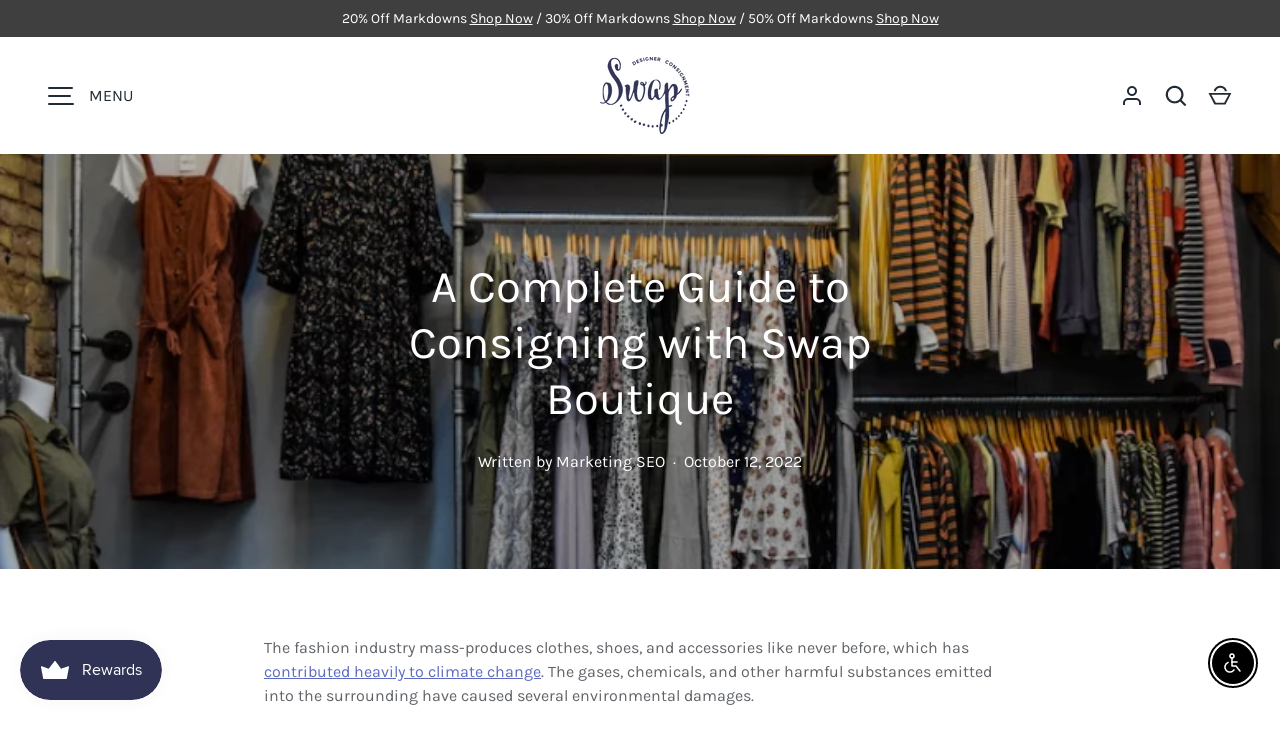

--- FILE ---
content_type: text/css
request_url: https://swapboutique.com/cdn/shop/t/21/assets/announcement.css?v=107137290436511976851760558859
body_size: -273
content:
.cc-announcement{position:relative;z-index:100}announcement-bar{background-color:var(--announcement-bg-color);background-image:var(--announcement-bg-gradient, none)}.announcement{transition:color .5s ease;color:rgb(var(--announcement-text-color))}.announcement a{color:inherit}.announcement .slideshow__slide{padding-bottom:0;color:var(--announcement-text-color)}.announcement .slideshow{--ctrl-space: 0;overflow-x:auto;scroll-snap-type:x mandatory;scrollbar-width:none;touch-action:pan-y}.announcement .slideshow::-webkit-scrollbar{display:none}.announcement .slideshow-nav__btn{padding-right:20px;padding-left:20px;opacity:0;color:rgb(var(--announcement-text-color));line-height:1}.announcement .slideshow-nav__btn:hover{background-color:transparent;color:rgb(var(--announcement-text-color));cursor:pointer}.announcement:hover .slideshow-nav__btn{opacity:1}.announcement blockquote{font-style:normal}.announcement blockquote:before,.announcement blockquote:after{content:none}.announcement__slide p{margin-bottom:0}.announcement-bg{transition:opacity .5s ease .5s;opacity:0}.announcement-bg.is-active{transition-delay:0s;opacity:1}.announcement-bg:last-of-type{transition-delay:0s}@media (min-width: 768px){.announcement__slide{padding-right:calc(4 * var(--space-unit));padding-left:calc(4 * var(--space-unit))}}
/*# sourceMappingURL=/cdn/shop/t/21/assets/announcement.css.map?v=107137290436511976851760558859 */


--- FILE ---
content_type: text/css
request_url: https://swapboutique.com/cdn/shop/t/21/assets/product.css?v=101549677519624213361760558876
body_size: 801
content:
.option-selector{padding:0;border:0}.option-selector:not(:last-child){margin-bottom:2rem}.option-selector .label{margin-bottom:.5em}.option-selector__label-value{font-weight:400}.option-selector__btns{margin-top:-12px}.opt-label{margin-top:10px;margin-inline-end:10px;border:1px solid rgba(var(--input-text-color)/.2);border-radius:var(--btn-border-radius);cursor:pointer}.opt-label--btn{min-width:50px;padding:calc(10px - var(--btn-border-width)) 16px;background-color:rgba(var(--input-bg-color));color:rgb(var(--input-text-color))}.opt-label--btn:hover{background-color:rgba(var(--text-color)/.05)}.opt-btn:focus-visible+.opt-label{outline-offset:3px}.opt-btn:checked+.opt-label--btn{background-color:rgba(var(--input-bg-color));color:rgb(var(--input-text-color))}.opt-btn:checked+.opt-label:not(.opt-label--swatch):after,.is-unavailable+.opt-label .opt-label__media:after{content:"";display:block;position:absolute;top:0;left:0;width:100%;height:100%}.opt-btn:checked+.opt-label:not(.opt-label--swatch):after{border-radius:var(--btn-border-radius);box-shadow:0 0 0 2px rgba(var(--input-text-color)/.6)}.is-unavailable+.opt-label:not(.opt-label--image),.is-unavailable+.opt-label .opt-label__media:after{background:linear-gradient(to bottom right,transparent calc(50% - 1px),rgb(var(--input-text-color)/.6) 50%,transparent calc(50% + 1px)) no-repeat}.opt-label__media{width:64px;border-radius:calc(var(--btn-border-radius) - 2px)}.custom-select__btn[data-swatch]:before,.custom-select__option[data-swatch]:before{content:"";width:20px;height:20px;margin-inline-end:8px;border-radius:50%;background-size:cover}.custom-select [data-swatch=white]:before{border:1px solid #f2f2f2}.option-selector .label{margin-bottom:calc(3 * var(--space-unit))}.option-selector .custom-select__listbox{padding:12px}.option-selector .custom-select__option{padding:11px 10px}.option-selector .custom-select__option:not(:last-child){border-bottom:1px solid rgb(var(--input-text-color)/.1)}.section-product{position:relative}.product-media{margin-bottom:calc(8 * var(--space-unit))}.product-info__block{margin:2.4rem 0}.product-info__block:first-child{margin-top:0}.product-info__block:last-child{margin-bottom:0}.product-info__block--tight{margin:.5em 0}.product-info__block--title+.product-info__block--price{margin-top:-1.4rem}.product-info__block--buy-buttons{margin-top:calc(8 * var(--space-unit))}.product-disclosure+.product-disclosure{margin-top:0}shopify-payment-terms{display:block;margin:.75em 0}.sku--no-sku,.inventory-notice--none{display:none}.product__dynamic-checkout-btn{flex:0 0 100%}.product__dynamic-checkout-btn shopify-accelerated-checkout{--shopify-accelerated-checkout-button-block-size: 44px;--shopify-accelerated-checkout-button-border-radius: var(--btn-border-radius, 0);--shopify-accelerated-checkout-button-box-shadow: none;--shopify-accelerated-checkout-skeleton-background-color: rgba(0, 0, 0, 0);--shopify-accelerated-checkout-skeleton-animation-opacity-start: 0;--shopify-accelerated-checkout-skeleton-animation-opacity-end: 0;--shopify-accelerated-checkout-skeleton-animation-duration: 0s}.shopify-payment-button{flex:0 0 100%}.shopify-payment-button__button{overflow:hidden;transition:.2s ease;transition-property:opacity,border-color,background-color,color;border-radius:var(--btn-border-radius)}.shopify-payment-button__button--unbranded{padding:calc(10px - var(--btn-border-width)) 20px;font-size:var(--btn-font-size);font-weight:700;letter-spacing:var(--btn-letter-spacing);line-height:2.4rem;text-transform:var(--btn-text-transform, none)}.shopify-payment-button__button--unbranded:hover:not([disabled]){background-color:rgb(var(--btn-text-color));color:rgb(var(--btn-bg-color))}.shopify-payment-button__more-options{font-size:.88em}.shopify-payment-button__button--hidden{display:none}.backorder{margin-top:calc(2 * var(--space-unit))}.pickup-icon{flex-shrink:0;margin-inline-end:calc(2 * var(--space-unit))}.opt-label--image{border-radius:var(--swatch-radius, calc(var(--btn-border-radius) - 2px))}.opt-label--image .opt-label__media{border-radius:var(--swatch-radius, calc(var(--btn-border-radius) - 3.5px))}.opt-label--image .opt-label__media .img-fit{top:2px;left:2px;width:calc(100% - 4px);height:calc(100% - 4px);border-radius:var(--swatch-radius, calc(var(--btn-border-radius) - 4px))}.opt-btn:checked+.opt-label.opt-label--image:after{border-radius:var(--swatch-radius, max(var(--btn-border-radius) * .75, 8px))}.is-unavailable+.opt-label--image img{opacity:.5}.js-product-form [name=add]{position:relative}.js-product-form [name=add].btn--primary{--icon-color: rgb(var(--btn-text-color))}.js-product-form [name=add].btn--secondary{--icon-color: rgb(var(--btn-alt-text-color))}.js-product-form [name=add]:before,.js-product-form [name=add]:after{content:"";position:absolute;pointer-events:none}.js-product-form [name=add]:before{--loading-spinner-size: 1.2em;top:calc(50% - var(--loading-spinner-size) / 2);left:calc(50% - var(--loading-spinner-size) / 2);width:var(--loading-spinner-size);height:var(--loading-spinner-size);animation:spinner 1s linear infinite;transition:opacity .2s ease-in;border:1px solid transparent;border-radius:100%;border-left-color:var(--icon-color);opacity:0}.js-product-form [name=add]:after{--icon-size: 1.4em;top:calc(50% - var(--icon-size) / 1.6);left:calc(50% - var(--icon-size) / 5);width:calc(var(--icon-size) / 2);height:var(--icon-size);transform:scale(.8) rotate(45deg);transition:opacity .15s ease-out;border-top:0;border-right:2px solid var(--icon-color);border-bottom:2px solid var(--icon-color);border-left:0;border-radius:0;opacity:0}.js-product-form [name=add].is-loading{opacity:1;color:#0000;pointer-events:none}.js-product-form [name=add].is-loading.btn--primary{border:var(--btn-border-width) solid rgb(var(--btn-bg-color));background-color:rgb(var(--btn-bg-color))}.js-product-form [name=add].is-loading.btn--secondary{border:var(--btn-border-width) solid rgb(var(--btn-alt-text-color));background:rgba(var(--btn-alt-bg-color)/var(--btn-alt-bg-alpha))}.js-product-form [name=add].is-loading:before{opacity:1}.js-product-form [name=add].is-loading:after{animation:none;border-top:0;border-left:0}.js-product-form [name=add].is-success:before{opacity:0}.js-product-form [name=add].is-success:after{animation:2s linear atc-tick-activated}@keyframes atc-tick-activated{0%{transform:scale(.8) rotate(45deg);opacity:0}15%{transform:scale(.8) rotate(45deg);opacity:0}20%{transform:scale(1) rotate(45deg);opacity:1}90%{transform:scale(1) rotate(45deg);opacity:1}95%{transform:scale(1) rotate(45deg);opacity:0}to{transform:scale(1) rotate(45deg);opacity:0}}@media (min-width: 768px){.product-media{width:34%;margin-bottom:0}.product-layout--small .product-media{flex:0 0 34%}.product-layout--medium .product-media{flex:0 0 42%}.product-layout--large .product-media{flex:0 0 50%}.product-info{flex:0 0 auto;width:50%;padding-inline-start:calc(8 * var(--space-unit))}}@media (min-width: 1024px){.product-info{padding-inline-start:calc(16 * var(--space-unit))}}@media (min-width: 1280px){.product-layout--small .product-media{flex:0 0 30%}.product-layout--medium .product-media{flex:0 0 40%}.product-layout--large .product-media{flex:1 1 auto}.product-info{flex:0 0 40%;width:auto;max-width:560px}}
/*# sourceMappingURL=/cdn/shop/t/21/assets/product.css.map?v=101549677519624213361760558876 */


--- FILE ---
content_type: text/javascript
request_url: https://swapboutique.com/cdn/shop/t/21/assets/article-products.js?v=14393188607523525451760558860
body_size: -16
content:
class ArticleProducts extends HTMLElement{constructor(){super(),this.contentProdsEl=document.querySelector(".article-products"),this.contentProdsEl&&window.initLazyScript(this,this.init.bind(this))}init(){this.prodEls=this.contentProdsEl.querySelectorAll("[data-lazy-product-handle]"),this.ratioSetting=theme.settings.prodCardImageRatio,this.ratioValue=this.ratioSetting,this.ratioSetting==="shortest"?this.ratioValue=0:this.ratioSetting==="tallest"&&(this.ratioValue=99),Shopify.designMode&&document.addEventListener("shopify:section:load",this.loadFeaturedProducts.bind(this)),this.loadFeaturedProducts()}async loadFeaturedProducts(){this.contentProdsEl.classList.add("is-loading"),await Promise.all(Array.from(this.prodEls).map(async el=>{await this.getProduct(el)})),this.contentProdsEl.querySelectorAll(".prod-image__main").forEach(el=>{el.style.paddingTop=`${1/this.ratioValue*100}%`}),this.contentProdsEl.classList.remove("is-loading")}async getProduct(el){try{const response=await fetch(`/products/${el.dataset.lazyProductHandle}/?section_id=product-card`);if(!response.ok)throw new Error(response.status);const tmpl=document.createElement("template");if(tmpl.innerHTML=await response.text(),this.ratioSetting==="shortest"||this.ratioSetting==="tallest"){const imgMain=tmpl.content.querySelector(".card__main-image");if(imgMain){const{paddingTop}=imgMain.style,thisRatio=1/(Number(paddingTop.slice(0,-1))/100);this.ratioSetting==="shortest"?thisRatio>this.ratioValue&&(this.ratioValue=thisRatio):thisRatio<this.ratioValue&&(this.ratioValue=thisRatio)}}el.replaceWith(tmpl.content.querySelector(".card"))}catch{el.remove()}}}customElements.define("article-products",ArticleProducts);
//# sourceMappingURL=/cdn/shop/t/21/assets/article-products.js.map?v=14393188607523525451760558860
